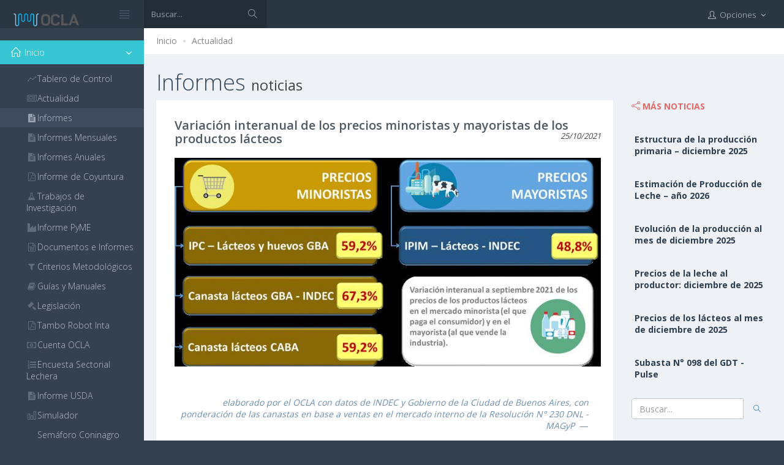

--- FILE ---
content_type: text/html; charset=utf-8
request_url: https://www.ocla.org.ar/noticias/20632612-variacion-interanual-de-los-precios-minoristas-y-mayoristas-de-los-productos-lac
body_size: 6591
content:
<!DOCTYPE html>
<!--[if IE 8]> <html lang="en" class="ie8"> <![endif]-->
<!--[if IE 9]> <html lang="en" class="ie9"> <![endif]-->
<!--[if !IE]><!-->
<html lang="en">
<!--<![endif]-->
<!-- BEGIN HEAD -->
<head>
    <meta charset="utf-8" />

    <title>OCLA | Variaci&#243;n interanual de los precios minoristas y mayoristas de los productos l&#225;cteos</title>
    <meta http-equiv="X-UA-Compatible" content="IE=edge">
    <meta content="width=device-width, initial-scale=1" name="viewport" />
    <meta name="description" />
    <meta name="keywords" />
    <meta name="author" />
    <!-- BEGIN GLOBAL MANDATORY STYLES -->
    <link href="https://fonts.googleapis.com/css?family=Open+Sans:400,300,600,700&subset=all" rel="stylesheet" type="text/css" />

    <link href="/Assets/global/plugins/font-awesome/css/font-awesome.min.css" rel="stylesheet"/>
<link href="/Assets/global/plugins/simple-line-icons/simple-line-icons.min.css" rel="stylesheet"/>
<link href="/Assets/global/plugins/bootstrap/css/bootstrap.min.css" rel="stylesheet"/>
<link href="/Assets/global/plugins/bootstrap-switch/css/bootstrap-switch.min.css" rel="stylesheet"/>


    <!-- END GLOBAL MANDATORY STYLES -->
    <!-- BEGIN PAGE LEVEL PLUGINS -->
    
    <link href="/assets/global/plugins/fancybox/source/jquery.fancybox.css" rel="stylesheet" type="text/css" />

    <!-- END PAGE LEVEL PLUGINS -->
    <!-- BEGIN THEME GLOBAL STYLES -->
    <link href="/Assets/global/css/components-md.min.css" rel="stylesheet"/>
<link href="/Assets/global/css/plugins-md.min.css" rel="stylesheet"/>

    <!-- END THEME GLOBAL STYLES -->
    <!-- BEGIN PAGE LEVEL STYLES -->
    

    <link href="/assets/pages/css/search.min.css" rel="stylesheet" type="text/css" />

    <!-- END PAGE LEVEL STYLES -->
    <!-- BEGIN THEME LAYOUT STYLES -->
    <link href="/Assets/layouts/layout/css/layout.min.css" rel="stylesheet"/>
<link href="/Assets/layouts/layout/css/themes/darkblue.min.css" rel="stylesheet"/>
<link href="/content/custom.css" rel="stylesheet"/>

    <!-- END THEME LAYOUT STYLES -->

    <link rel="shortcut icon" type="image/png" href="/images/favicon_ocla.png" />

    <script src="/Scripts/googleAnalytics.js"></script>


</head>





    <body class="page-header-fixed page-sidebar-closed-hide-logo page-container-bg-solid page-content-white page-md">


        <!-- BEGIN HEADER -->
        <div class="page-header navbar navbar-fixed-top">
            
<div class="page-header navbar navbar-fixed-top">
    <!-- BEGIN HEADER INNER -->
    <div class="page-header-inner">
        <!-- BEGIN LOGO -->
        <div class="page-logo">

            <a href="/">
                <img src="/Images/Logo_OCLA_Content.png" alt="logo" class="logo-default" />
            </a>
            <div class="menu-toggler sidebar-toggler">
            </div>
        </div>
        <!-- END LOGO -->
        <!-- BEGIN HEADER SEARCH BOX -->
<form action="/buscar/" class="search-form search-form-expanded" id="searchform" method="post">            <div class="input-group">
                <input type="text" class="form-control" placeholder="Buscar..." name="searchTerm">
                <span class="input-group-btn">
                    <a href="javascript:;" class="btn submit">
                        <i class="icon-magnifier"></i>
                    </a>
                </span>
            </div>
</form>        <!-- END HEADER SEARCH BOX -->
        <!-- BEGIN RESPONSIVE MENU TOGGLER -->
        <a href="javascript:;" class="menu-toggler responsive-toggler" data-toggle="collapse" data-target=".navbar-collapse"></a>

        <!-- END RESPONSIVE MENU TOGGLER -->
        <!-- BEGIN TOP NAVIGATION MENU -->
        <div class="top-menu">
            <ul class="nav navbar-nav pull-right">
                <!-- BEGIN NOTIFICATION DROPDOWN -->
                <!-- END NOTIFICATION DROPDOWN -->
                <!-- BEGIN INBOX DROPDOWN -->
                <!-- END INBOX DROPDOWN -->
                <!-- BEGIN TODO DROPDOWN -->
                <!-- END TODO DROPDOWN -->
                <!-- BEGIN USER LOGIN DROPDOWN -->
                    <li class="dropdown dropdown-user">
                        <a href="#" class="dropdown-toggle" data-toggle="dropdown" data-hover="dropdown" data-close-others="true">
                            <i class="icon-user"></i>
                            
                            <span class="username username-hide-on-mobile">Opciones </span>
                            <i class="fa fa-angle-down"></i>
                        </a>

                        <ul class="dropdown-menu">
                            <li>
                                <a href="/">
                                    <i class="icon-home"></i>Ir a inicio OCLA
                                </a>
                            </li>



                        </ul>

                    </li>
            </ul>

        </div>
        <!-- END TOP NAVIGATION MENU -->
    </div>
    <!-- END HEADER INNER -->
</div>

        </div>
        <!-- END HEADER -->
        <!-- BEGIN HEADER & CONTENT DIVIDER -->
        <div class="clearfix"> </div>
        <!-- END HEADER & CONTENT DIVIDER -->
        <!-- BEGIN CONTAINER -->
        <div class="page-container">
            <!-- BEGIN SIDEBAR -->
            <!-- BEGIN SIDEBAR -->
<div class="page-sidebar-wrapper">
    <!-- BEGIN SIDEBAR -->
    <!-- DOC: Set data-auto-scroll="false" to disable the sidebar from auto scrolling/focusing -->
    <!-- DOC: Change data-auto-speed="200" to adjust the sub menu slide up/down speed -->
    <div class="page-sidebar navbar-collapse collapse">
        <!-- BEGIN SIDEBAR MENU -->
        <!-- DOC: Apply "page-sidebar-menu-light" class right after "page-sidebar-menu" to enable light sidebar menu style(without borders) -->
        <!-- DOC: Apply "page-sidebar-menu-hover-submenu" class right after "page-sidebar-menu" to enable hoverable(hover vs accordion) sub menu mode -->
        <!-- DOC: Apply "page-sidebar-menu-closed" class right after "page-sidebar-menu" to collapse("page-sidebar-closed" class must be applied to the body element) the sidebar sub menu mode -->
        <!-- DOC: Set data-auto-scroll="false" to disable the sidebar from auto scrolling/focusing -->
        <!-- DOC: Set data-keep-expand="true" to keep the submenues expanded -->
        <!-- DOC: Set data-auto-speed="200" to adjust the sub menu slide up/down speed -->
      
        <ul class="page-sidebar-menu  page-header-fixed page-sidebar-menu-closed" data-auto-scroll="True" data-slide-speed="200" data-keep-expanded="false" style="padding-top:20px;"><li class="nav-item start  active  open "><a href="javascript:;" class="nav-link nav-toggle"><span class="arrow open"></span><i class="icon-home"></i><span class="title">Inicio</span></a><ul class="sub-menu"><li class="nav-item"><a href="/tablero/" class="nav-link"><i class="icon-graph"></i><span class="title">Tablero de Control</span></a></li><li class="nav-item"><a href="/actualidad/" class="nav-link"><i class="fa fa-newspaper-o"></i><span class="title">Actualidad</span></a></li><li class="nav-item active "><a href="/informes/" class="nav-link"><i class="fa fa-file-text"></i><span class="title">Informes</span><span class="selected"></span></a></li><li class="nav-item"><a href="/informesmensuales/" class="nav-link"><i class="fa fa-file-text"></i><span class="title">Informes Mensuales</span></a></li><li class="nav-item"><a href="/informesanuales/" class="nav-link"><i class="fa fa-file-text"></i><span class="title">Informes Anuales</span></a></li><li class="nav-item"><a href="/coyuntura/" class="nav-link"><i class="fa fa-file-pdf-o"></i><span class="title">Informe de Coyuntura</span></a></li><li class="nav-item"><a href="/investigacion/" class="nav-link"><i class="fa fa-flask"></i><span class="title">Trabajos de Investigaci&#243;n</span></a></li><li class="nav-item"><a href="/pyme/" class="nav-link"><i class="fa fa-industry"></i><span class="title">Informe PyME</span></a></li><li class="nav-item"><a href="/documentos/" class="nav-link"><i class="fa fa-file-word-o"></i><span class="title">Documentos e Informes</span></a></li><li class="nav-item"><a href="/criterios/" class="nav-link"><i class="fa fa-filter"></i><span class="title">Criterios Metodol&#243;gicos</span></a></li><li class="nav-item"><a href="/manuales/" class="nav-link"><i class="fa fa-book"></i><span class="title">Gu&#237;as y Manuales</span></a></li><li class="nav-item"><a href="/legislacion/" class="nav-link"><i class="fa fa-legal"></i><span class="title">Legislaci&#243;n</span></a></li><li class="nav-item"><a href="/tamborobot/" class="nav-link"><i class="fa fa-file-pdf-o"></i><span class="title">Tambo Robot Inta</span></a></li><li class="nav-item"><a href="/cuenta/" class="nav-link"><i class="fa fa-money"></i><span class="title">Cuenta OCLA</span></a></li><li class="nav-item"><a href="/encuestasectorial/" class="nav-link"><i class="fa fa-list-ol"></i><span class="title">Encuesta Sectorial Lechera</span></a></li><li class="nav-item"><a href="/usda/" class="nav-link"><i class="fa fa-file-text"></i><span class="title">Informe USDA</span></a></li><li class="nav-item"><a href="/simulador/" class="nav-link"><i class="icon-bar-chart"></i><span class="title">Simulador</span></a></li><li class="nav-item"><a href="/coninagro/" class="nav-link"><i class="fa fa-traffic-light"></i><span class="title">Sem&#225;foro Coninagro</span></a></li><li class="nav-item"><a href="/clima/" class="nav-link"><i class="icon-traffic-light"></i><span class="title">Informe Clim&#225;tico</span></a></li><li class="nav-item"><a href="/caprolecoba/" class="nav-link"><i class="null"></i><span class="title">Panorama Lechero -Caprolecoba</span></a></li><li class="nav-item"><a href="/crea/" class="nav-link"><i class="null"></i><span class="title">Informe L&#225;cteo - Crea</span></a></li><li class="nav-item"><a href="/fepale/" class="nav-link"><i class="null"></i><span class="title">FEPALE</span></a></li><li class="nav-item"><a href="/siglea/" class="nav-link"><i></i><span class="title">SIGLeA</span></a></li><li class="nav-item"><a href="/precios/" class="nav-link"><i class="fa fa-usd"></i><span class="title">Precios de Referencia Rafaela y Regi&#243;n</span></a></li></ul></li><li class="nav-item"><a href="javascript:;" class="nav-link nav-toggle"><span class="arrow"></span><i class="fa fa-globe"></i><span class="title">Lecher&#237;a Mundial</span></a><ul class="sub-menu"><li class="nav-item"><a href="/portafolio/8" class="nav-link"><i class=""></i><span class="title">Principales Aspectos</span></a></li><li class="nav-item"><a href="/portafolio/9" class="nav-link"><i class=""></i><span class="title">Variables de Oferta/Demanda</span></a></li></ul></li><li class="nav-item"><a href="javascript:;" class="nav-link nav-toggle"><span class="arrow"></span><i class="fa fa-flag-o"></i><span class="title">Lecher&#237;a Argentina</span></a><ul class="sub-menu"><li class="nav-item"><a href="/portafolio/12" class="nav-link"><i class=""></i><span class="title">Producci&#243;n</span></a></li><li class="nav-item"><a href="/portafolio/46" class="nav-link"><i class=""></i><span class="title">Elaboraci&#243;n</span></a></li><li class="nav-item"><a href="/portafolio/11" class="nav-link"><i class=""></i><span class="title">Consumo</span></a></li><li class="nav-item"><a href="/portafolio/10" class="nav-link"><i class=""></i><span class="title">Mercado Externo</span></a></li><li class="nav-item"><a href="/portafolio/30" class="nav-link"><i></i><span class="title">Existencias</span></a></li><li class="nav-item"><a href="/portafolio/31" class="nav-link"><i></i><span class="title">Balance L&#225;cteo</span></a></li></ul></li><li class="nav-item"><a href="javascript:;" class="nav-link nav-toggle"><span class="arrow"></span><i class="icon-settings"></i><span class="title">Producci&#243;n Primaria</span></a><ul class="sub-menu"><li class="nav-item"><a href="/portafolio/17" class="nav-link"><i class=""></i><span class="title">Tambos</span></a></li><li class="nav-item"><a href="/portafolio/16" class="nav-link"><i class=""></i><span class="title">Precios al Productor</span></a></li><li class="nav-item"><a href="/portafolio/15" class="nav-link"><i class=""></i><span class="title">Costos de Producci&#243;n</span></a></li><li class="nav-item"><a href="/portafolio/43" class="nav-link"><i></i><span class="title">Relaciones de Productividad</span></a></li><li class="nav-item"><a href="/portafolio/14" class="nav-link"><i class=""></i><span class="title">Relaciones de Precios</span></a></li><li class="nav-item"><a href="/portafolio/13" class="nav-link"><i class=""></i><span class="title">Calidad</span></a></li></ul></li><li class="nav-item"><a href="javascript:;" class="nav-link nav-toggle"><span class="arrow"></span><i class="fa fa-industry"></i><span class="title">Industria</span></a><ul class="sub-menu"><li class="nav-item"><a href="/portafolio/19" class="nav-link"><i class=""></i><span class="title">Estructura</span></a></li><li class="nav-item"><a href="/portafolio/18" class="nav-link"><i class=""></i><span class="title">Mano de Obra</span></a></li></ul></li><li class="nav-item"><a href="/portafolio/6" class="nav-link"><i class="fa fa-shopping-cart"></i><span class="title">Comercializaci&#243;n</span></a></li><li class="nav-item"><a href="/portafolio/7" class="nav-link"><i class="fa fa-code-fork"></i><span class="title">Cadena de Valor</span></a></li></ul>
        <!-- END SIDEBAR MENU -->

    </div>
    <!-- END SIDEBAR -->
</div>
<!-- END SIDEBAR -->

            <!-- END SIDEBAR -->
            <!-- BEGIN CONTENT -->
            <div class="page-content-wrapper">
                <div class="page-content">

                    

                    





<div class="page-bar">
    <ul class="page-breadcrumb">
        <li>
            <a href="/">Inicio</a>
            <i class="fa fa-circle"></i>
        </li>
        <li>
            <a href="/Actualidad/">Actualidad</a>

        </li>

    </ul>

</div>
<h3 class="page-title">
    <h1>Informes <small>noticias</small></h1>

</h3>
<div class="search-page search-content-1" style="padding-left: 0px;">

    <div class="row">
        <div class="col-md-9">
            <div class="search-container" id="newsstories">
                <!-- items being paged -->
                <ul>


                    <li class="search-item clearfix">
                        
                        <div class="search-content" style="padding-left: 10px;">
                            <h2 class="search-title">
                                <a href="">Variaci&#243;n interanual de los precios minoristas y mayoristas de los productos l&#225;cteos</a>
                                <small class="pull-right">
                                    <cite title="Source Title">25/10/2021</cite>
                                </small>
                            </h2>
                            <p class="search-desc">
<p><img data-src="http://ocla.org.ar/NewsFiles/Tmp/20632612_100.png"  data-filename="INDICES DE PRECIOS MAYORISTAS Y MINORISTAS.png" style="width: 746px;"><br></p>




                            </p>
                            <div class="clearfix">
                                <blockquote class="pull-right">
                                    <small>
                                        <cite title="Source Title">elaborado por el OCLA con datos de INDEC y Gobierno de la Ciudad de Buenos Aires, con ponderaci&#243;n de las canastas en base a ventas en el mercado interno de la Resoluci&#243;n N&#176; 230 DNL - MAGyP</cite>
                                    </small>
                                </blockquote>
                            </div>

                        </div>
                    </li>





                </ul>





            </div>
        </div>
        <div class="col-md-3">
            <div class="caption">
                <i class="icon-share font-red-sunglo"></i>
                <span class="caption-subject font-red-sunglo bold uppercase">Más Noticias</span>

            </div>
            <div class="mt-element-list">
                <div class=" list-news ">
                        <div class=" row top-buffer">
                            <div class="wellNews">
                                <div class="col-lg-12 col-md-12 col-sm-12 col-xs-12">
                                    <a class="bold font-blue-chambray" href="/noticias/35299266-estructura-de-la-produccion-primaria-diciembre-2025">Estructura de la producci&#243;n primaria – diciembre 2025 </a>
                                </div>

                            </div>
                        </div>
                        <div class=" row top-buffer">
                            <div class="wellNews">
                                <div class="col-lg-12 col-md-12 col-sm-12 col-xs-12">
                                    <a class="bold font-blue-chambray" href="/noticias/35299264-estimacion-de-produccion-de-leche-ano-2026">Estimaci&#243;n de Producci&#243;n de Leche – a&#241;o 2026 </a>
                                </div>

                            </div>
                        </div>
                        <div class=" row top-buffer">
                            <div class="wellNews">
                                <div class="col-lg-12 col-md-12 col-sm-12 col-xs-12">
                                    <a class="bold font-blue-chambray" href="/noticias/35286253-evolucion-de-la-produccion-al-mes-de-diciembre-2025">Evoluci&#243;n de la producci&#243;n al mes de diciembre 2025 </a>
                                </div>

                            </div>
                        </div>
                        <div class=" row top-buffer">
                            <div class="wellNews">
                                <div class="col-lg-12 col-md-12 col-sm-12 col-xs-12">
                                    <a class="bold font-blue-chambray" href="/noticias/35286251-precios-de-la-leche-al-productor-diciembre-de-2025">Precios de la leche al productor: diciembre de 2025 </a>
                                </div>

                            </div>
                        </div>
                        <div class=" row top-buffer">
                            <div class="wellNews">
                                <div class="col-lg-12 col-md-12 col-sm-12 col-xs-12">
                                    <a class="bold font-blue-chambray" href="/noticias/35277244-precios-de-los-lacteos-al-mes-de-diciembre-de-2025">Precios de los l&#225;cteos al mes de diciembre de 2025 </a>
                                </div>

                            </div>
                        </div>
                        <div class=" row top-buffer">
                            <div class="wellNews">
                                <div class="col-lg-12 col-md-12 col-sm-12 col-xs-12">
                                    <a class="bold font-blue-chambray" href="/noticias/35277242-subasta-n-098-del-gdt-pulse">Subasta N&#176; 098 del GDT - Pulse</a>
                                </div>

                            </div>
                        </div>


                </div>
            </div>
            <div class=" row top-buffer">
                <div class=" col-lg-12">
                    <div class="blog-single-sidebar-search">
                        <form action="/buscar/" class="search-form search-form-expanded" id="searchformSearch" method="post">
                            <div class="input-group">
                                <input id="searchTerm" name="searchTerm" placeholder="Buscar..." class="form-control" type="text" />
                                <span class="input-group-btn">
                                    <a href="javascript:;" class="btn submit">
                                        <i class="icon-magnifier"></i>
                                    </a>
                                </span>
                            </div>
                        </form>

                            

                            
                                                </div>
                                            </div>
                                        </div>
                                    </div>
                                </div>


</div>
























                </div>
            </div>
            <!-- END CONTENT -->

        </div>
        <!-- END CONTAINER -->
        <!-- BEGIN FOOTER -->
        <div class="page-footer">
    <div class="page-footer-inner">
        <div class="container">
            <div class="col-md-6 col-sm-6 col-xs-12">
                2026 &copy; Observatorio de la Cadena Láctea Argentina
            </div>
            <div class="col-md-3 col-sm-6 col-xs-12">
            </div>
            <div class="col-md-3 col-sm-6 col-xs-12">

                <div class="col-md-8 col-sm-8 col-xs-8">
                    <span class="pull-right">
                        powered by
                    </span>
                </div>
                <div class="col-md-4 col-sm-4 col-xs-4">
                    
                    <div class="page-logo">
                        <a href="http://www.manglarad.com.ar" target="_blank">
                            <img src="/Images/logo_manglar_footer.png" alt="logo" title="Desarrollado por" class="logo-default" width="100" height="20">
                        </a>

                    </div>
                </div>



            </div>
        </div>
    </div>

    
</div>

<div class="scroll-to-top">
    <i class="icon-arrow-up"></i>
</div>
</div>

        <!-- END FOOTER -->
        <div id='dialogDiv' class='modal fade in'>
            <div class="modal-dialog">
                <div class="modal-content">
                    <div id='dialogContent'></div>
                </div>
            </div>
        </div>


        <!-- BEGIN JAVASCRIPTS(Load javascripts at bottom, this will reduce page load time) -->
        <!-- BEGIN CORE PLUGINS -->
        <!--[if lt IE 9]>
    <script src="assets/global/plugins/respond.min.js"></script>
    <script src="assets/global/plugins/excanvas.min.js"></script>
    <![endif]-->
        <!-- BEGIN CORE PLUGINS -->
        <script src="/Assets/global/plugins/jquery.min.js"></script>
<script src="/Assets/global/plugins/bootstrap/js/bootstrap.min.js"></script>
<script src="/Assets/global/plugins/js.cookie.min.js"></script>
<script src="/Assets/global/plugins/jquery-slimscroll/jquery.slimscroll.min.js"></script>
<script src="/Assets/global/plugins/jquery.blockui.min.js"></script>
<script src="/Assets/global/plugins/bootstrap-switch/js/bootstrap-switch.min.js"></script>

        <script src="/Scripts/globalize/globalize.js"></script>
<script src="/Scripts/globalize/cultures/globalize.culture.es-AR.js"></script>

        <!-- END CORE PLUGINS -->
        <!-- BEGIN PAGE LEVEL PLUGINS -->
        
                                <script src="/assets/global/plugins/fancybox/source/jquery.fancybox.pack.js" type="text/javascript"></script>
                            <script src="/Scripts/jquery.lazy.min.js"></script>

        <!-- END PAGE LEVEL PLUGINS -->
        <!-- BEGIN THEME GLOBAL SCRIPTS -->
        <script src="/Assets/global/scripts/app.min.js"></script>
<script src="/scripts/OLA.js"></script>

        <!-- END THEME GLOBAL SCRIPTS -->
        <!-- BEGIN PAGE LEVEL SCRIPTS -->
        

                                        <script type="text/javascript">
                                            $(function () {
                                                $(".search-container").each(function () {
                                                    var img = $(this).find("img");
                                                    // img.fancybox();
                                                    img.addClass("img-responsive");
                                                    img.addClass("img-center");
                                                    img.addClass("lazy");
                                                    img.addClass("loading");
                                                    //img.attr("data-src",img.attr("src"));
                                                    //img.removeAttr("src");
                                                });
                                                $(".lazy").Lazy({

                                                    afterLoad: function (element) {
                                                        element.removeClass("loading");
                                                        //var imageSrc = element.data('src');
                                                        //console.log('image "' + imageSrc + '" was loaded successfully');
                                                    }

                                                   
                                                });

                                                $("#newsstories .MsoTableGrid").wrap('<div class="table-responsive"></div>');
                                                $("#newsstories .MsoTableGrid").addClass('table');
                                                $("#newsstories .MsoTableGrid").removeClass('MsoTableGrid');

                                                $(".search-container img").on("click", function () {
                                                    $.fancybox($(this).attr("src"), {
                                                        // API options
                                                        padding: 0 // example
                                                    });
                                                });

                                                $('#searchformSearch .submit').click(function () {
                                                    $('#searchformSearch').submit();
                                                });

                                            });
                                        </script>
                                    
        <!-- END PAGE LEVEL SCRIPTS -->
        <!-- BEGIN THEME LAYOUT SCRIPTS -->
        <script src="/Assets/layouts/layout/scripts/layout.min.js"></script>
<script src="/Assets/layouts/layout/scripts/demo.min.js"></script>
<script src="/Assets/layouts/global/scripts/quick-sidebar.min.js"></script>

        <!-- END THEME LAYOUT SCRIPTS -->
        

    </body>

</html>


--- FILE ---
content_type: text/css
request_url: https://www.ocla.org.ar/Assets/layouts/layout/css/themes/darkblue.min.css
body_size: 2643
content:
.page-header.navbar{background-color:#2b3643}.page-header.navbar .top-menu .navbar-nav>li.dropdown .dropdown-toggle>i{color:#79869a}.page-header.navbar .top-menu .navbar-nav>li.dropdown .dropdown-toggle .badge.badge-default{background-color:#36c6d3;color:#fff}.page-header.navbar .top-menu .navbar-nav>li.dropdown .dropdown-toggle:hover,.page-header.navbar .top-menu .navbar-nav>li.dropdown.open .dropdown-toggle{background-color:#3f4f62}.page-header.navbar .top-menu .navbar-nav>li.dropdown .dropdown-toggle:hover>i,.page-header.navbar .top-menu .navbar-nav>li.dropdown.open .dropdown-toggle>i{color:#a4aebb}.page-header.navbar .top-menu .navbar-nav>li.dropdown-extended .dropdown-menu{border-color:#e7eaf0}.page-header.navbar .top-menu .navbar-nav>li.dropdown-extended .dropdown-menu:after{border-bottom-color:#eaedf2}.page-header.navbar .top-menu .navbar-nav>li.dropdown-extended .dropdown-menu>li.external{background:#eaedf2}.page-header.navbar .top-menu .navbar-nav>li.dropdown-extended .dropdown-menu>li.external>h3{color:#62878f}.page-header.navbar .top-menu .navbar-nav>li.dropdown-extended .dropdown-menu>li.external>a{color:#337ab7}.page-header.navbar .top-menu .navbar-nav>li.dropdown-extended .dropdown-menu>li.external>a:hover{color:#23527c;text-decoration:none}.page-header.navbar .top-menu .navbar-nav>li.dropdown-extended .dropdown-menu .dropdown-menu-list>li>a{border-bottom:1px solid #EFF2F6!important;color:#888}.page-header.navbar .top-menu .navbar-nav>li.dropdown-extended .dropdown-menu .dropdown-menu-list>li>a:hover{background:#f8f9fa}.page-header.navbar .top-menu .navbar-nav>li.dropdown-notification .dropdown-menu .dropdown-menu-list>li>a .time{background:#f1f1f1}.page-header.navbar .top-menu .navbar-nav>li.dropdown-notification .dropdown-menu .dropdown-menu-list>li>a:hover .time{background:#e4e4e4}.page-header.navbar .top-menu .navbar-nav>li.dropdown-inbox>.dropdown-toggle>.circle{background-color:#36c6d3;color:#fff}.page-header.navbar .top-menu .navbar-nav>li.dropdown-inbox>.dropdown-toggle>.corner{border-color:transparent transparent transparent #36c6d3}.page-header.navbar .top-menu .navbar-nav>li.dropdown-inbox .dropdown-menu .dropdown-menu-list .subject .from{color:#5b9bd1}.page-header.navbar .top-menu .navbar-nav>li.dropdown-language>.dropdown-toggle>.langname,.page-header.navbar .top-menu .navbar-nav>li.dropdown-user>.dropdown-toggle>.username,.page-header.navbar .top-menu .navbar-nav>li.dropdown-user>.dropdown-toggle>i{color:#c6cfda}.page-header.navbar .top-menu .navbar-nav>li.dropdown-tasks .dropdown-menu .dropdown-menu-list .progress{background-color:#dfe2e9}.page-header.navbar .top-menu .navbar-nav>li.dropdown-user>.dropdown-menu{width:195px}.page-header.navbar .top-menu .navbar-nav>li.dropdown-dark .dropdown-menu{background:#3f4f62;border:0}.page-header.navbar .top-menu .navbar-nav>li.dropdown-dark .dropdown-menu:after{border-bottom-color:#3f4f62}.page-header.navbar .top-menu .navbar-nav>li.dropdown-dark .dropdown-menu>li.external{background:#2f3b49}.page-header.navbar .top-menu .navbar-nav>li.dropdown-dark .dropdown-menu>li.external>h3{color:#adbaca}.page-header.navbar .top-menu .navbar-nav>li.dropdown-dark .dropdown-menu>li.external>a:hover{color:#5496cf}.page-header.navbar .top-menu .navbar-nav>li.dropdown-dark .dropdown-menu .dropdown-menu-list>li a,.page-header.navbar .top-menu .navbar-nav>li.dropdown-dark .dropdown-menu.dropdown-menu-default>li a{color:#bcc7d4;border-bottom:1px solid #4b5e75!important}.page-header.navbar .top-menu .navbar-nav>li.dropdown-dark .dropdown-menu .dropdown-menu-list>li a>i,.page-header.navbar .top-menu .navbar-nav>li.dropdown-dark .dropdown-menu.dropdown-menu-default>li a>i{color:#9dadc0}.page-header.navbar .top-menu .navbar-nav>li.dropdown-dark .dropdown-menu .dropdown-menu-list>li a:hover,.page-header.navbar .top-menu .navbar-nav>li.dropdown-dark .dropdown-menu.dropdown-menu-default>li a:hover{background:#47596e}.page-header.navbar .top-menu .navbar-nav>li.dropdown-dark .dropdown-menu.dropdown-menu-default>li a{border-bottom:0!important}.page-header.navbar .top-menu .navbar-nav>li.dropdown-dark .dropdown-menu.dropdown-menu-default>li.divider{background:#4b5e75}.page-header.navbar .top-menu .navbar-nav>li.dropdown-notification.dropdown-dark .dropdown-menu .dropdown-menu-list>li>a .time{background:#354353}.page-header.navbar .top-menu .navbar-nav>li.dropdown-notification.dropdown-dark .dropdown-menu .dropdown-menu-list>li>a:hover .time{background:#2b3643}.page-header.navbar .search-form{background:#232c37}.page-header.navbar .search-form.open,.page-header.navbar .search-form:hover{background:#3f4f62}.page-header.navbar .search-form .input-group .form-control{color:#959fad}.page-header.navbar .search-form .input-group .form-control::-moz-placeholder{color:#929cab;opacity:1}.page-header.navbar .search-form .input-group .form-control:-ms-input-placeholder{color:#929cab}.page-header.navbar .search-form .input-group .form-control::-webkit-input-placeholder{color:#929cab}.page-header.navbar .search-form .input-group .input-group-btn .btn.submit>i{color:#959fad}.page-header.navbar .menu-toggler{background-image:url(../../img/sidebar_toggler_icon_darkblue.png)}.page-header.navbar .hor-menu .navbar-nav>li.mega-menu-dropdown>.dropdown-menu{box-shadow:5px 5px rgba(63,79,98,.2)}.page-header.navbar .hor-menu .navbar-nav>li.mega-menu-dropdown>.dropdown-menu .mega-menu-content .mega-menu-submenu li>h3,.page-header.navbar .hor-menu .navbar-nav>li>a{color:#c6cfda}.page-header.navbar .hor-menu .navbar-nav>li>a>i{color:#788ea8}.page-header.navbar .hor-menu .navbar-nav>li.open>a,.page-header.navbar .hor-menu .navbar-nav>li:hover>a,.page-header.navbar .hor-menu .navbar-nav>li>a:hover{color:#d5dce4;background:#3f4f62!important}.page-header.navbar .hor-menu .navbar-nav>li.open>a>i,.page-header.navbar .hor-menu .navbar-nav>li:hover>a>i,.page-header.navbar .hor-menu .navbar-nav>li>a:hover>i{color:#889bb2}.page-header.navbar .hor-menu .navbar-nav>li.active>a,.page-header.navbar .hor-menu .navbar-nav>li.current>a{color:#fff;background:#36c6d3!important}.page-header.navbar .hor-menu .navbar-nav>li.active>a>i,.page-header.navbar .hor-menu .navbar-nav>li.current>a>i{color:#788ea8}.page-header.navbar .hor-menu .navbar-nav>li.active .selected,.page-header.navbar .hor-menu .navbar-nav>li.current .selected{border-top:6px solid #36c6d3}.page-header.navbar .hor-menu .navbar-nav>li .dropdown-menu{box-shadow:5px 5px rgba(63,79,98,.2);background:#3f4f62}.page-header.navbar .hor-menu .navbar-nav>li .dropdown-menu li>a,.page-header.navbar .hor-menu .navbar-nav>li .dropdown-menu li>a>i{color:#c6cfda}.page-header.navbar .hor-menu .navbar-nav>li .dropdown-menu li:hover>a{color:#f1f3f6;background:#47596e}.page-header.navbar .hor-menu .navbar-nav>li .dropdown-menu li:hover>a>i{color:#f1f3f6}.page-header.navbar .hor-menu .navbar-nav>li .dropdown-menu li.active>a,.page-header.navbar .hor-menu .navbar-nav>li .dropdown-menu li.active>a:hover,.page-header.navbar .hor-menu .navbar-nav>li .dropdown-menu li.current>a,.page-header.navbar .hor-menu .navbar-nav>li .dropdown-menu li.current>a:hover{color:#f1f3f6;background:#47596e}.page-header.navbar .hor-menu .navbar-nav>li .dropdown-menu li.active>a:hover>i,.page-header.navbar .hor-menu .navbar-nav>li .dropdown-menu li.active>a>i,.page-header.navbar .hor-menu .navbar-nav>li .dropdown-menu li.current>a:hover>i,.page-header.navbar .hor-menu .navbar-nav>li .dropdown-menu li.current>a>i{color:#f1f3f6}.page-header.navbar .hor-menu .navbar-nav>li .dropdown-menu li.divider{background-color:#495c72}.page-header.navbar .hor-menu .navbar-nav>li .dropdown-submenu>a:after{color:#c6cfda}.page-header.navbar .hor-menu.hor-menu-light .navbar-nav>li.mega-menu-dropdown>.dropdown-menu{box-shadow:5px 5px rgba(102,102,102,.1)}.page-header.navbar .hor-menu.hor-menu-light .navbar-nav>li.mega-menu-dropdown>.dropdown-menu .mega-menu-content .mega-menu-submenu li>h3{color:#666}.page-header.navbar .hor-menu.hor-menu-light .navbar-nav>li>a{color:#c6cfda}.page-header.navbar .hor-menu.hor-menu-light .navbar-nav>li>a>i{color:#788ea8}.page-header.navbar .hor-menu.hor-menu-light .navbar-nav>li:hover>a,.page-header.navbar .hor-menu.hor-menu-light .navbar-nav>li>a:hover{color:#d5dce4;background:#3f4f62}.page-header.navbar .hor-menu.hor-menu-light .navbar-nav>li:hover>a>i,.page-header.navbar .hor-menu.hor-menu-light .navbar-nav>li>a:hover>i{color:#889bb2}.page-header.navbar .hor-menu.hor-menu-light .navbar-nav>li.open>a{color:#333!important;background:#fff!important}.page-header.navbar .hor-menu.hor-menu-light .navbar-nav>li.open>a>i{color:#333!important}.page-header.navbar .hor-menu.hor-menu-light .navbar-nav>li.active>a,.page-header.navbar .hor-menu.hor-menu-light .navbar-nav>li.active>a:hover,.page-header.navbar .hor-menu.hor-menu-light .navbar-nav>li.current>a,.page-header.navbar .hor-menu.hor-menu-light .navbar-nav>li.current>a:hover{color:#fff;background:#36c6d3}.page-header.navbar .hor-menu.hor-menu-light .navbar-nav>li.active>a:hover>i,.page-header.navbar .hor-menu.hor-menu-light .navbar-nav>li.active>a>i,.page-header.navbar .hor-menu.hor-menu-light .navbar-nav>li.current>a:hover>i,.page-header.navbar .hor-menu.hor-menu-light .navbar-nav>li.current>a>i{color:#788ea8}.page-header.navbar .hor-menu.hor-menu-light .navbar-nav>li .dropdown-menu{box-shadow:5px 5px rgba(102,102,102,.1);background:#fff;border:1px solid #f2f2f2}.page-header.navbar .hor-menu.hor-menu-light .navbar-nav>li .dropdown-menu li>a{color:#000}.page-header.navbar .hor-menu.hor-menu-light .navbar-nav>li .dropdown-menu li>a>i{color:#888}.page-header.navbar .hor-menu.hor-menu-light .navbar-nav>li .dropdown-menu li:hover>a{color:#000;background:#f5f5f5}.page-header.navbar .hor-menu.hor-menu-light .navbar-nav>li .dropdown-menu li:hover>a>i{color:#666}.page-header.navbar .hor-menu.hor-menu-light .navbar-nav>li .dropdown-menu li.active>a,.page-header.navbar .hor-menu.hor-menu-light .navbar-nav>li .dropdown-menu li.active>a:hover,.page-header.navbar .hor-menu.hor-menu-light .navbar-nav>li .dropdown-menu li.current>a,.page-header.navbar .hor-menu.hor-menu-light .navbar-nav>li .dropdown-menu li.current>a:hover{color:#000;background:#f5f5f5}.page-header.navbar .hor-menu.hor-menu-light .navbar-nav>li .dropdown-menu li.active>a:hover>i,.page-header.navbar .hor-menu.hor-menu-light .navbar-nav>li .dropdown-menu li.active>a>i,.page-header.navbar .hor-menu.hor-menu-light .navbar-nav>li .dropdown-menu li.current>a:hover>i,.page-header.navbar .hor-menu.hor-menu-light .navbar-nav>li .dropdown-menu li.current>a>i{color:#666}.page-header.navbar .hor-menu.hor-menu-light .navbar-nav>li .dropdown-menu li.divider{background-color:#f5f5f5}.page-header.navbar .hor-menu.hor-menu-light .navbar-nav>li>.dropdown-menu{border-top:0}.page-sidebar,.page-sidebar-closed.page-sidebar-fixed .page-sidebar:hover{background-color:#364150}.page-sidebar .page-sidebar-menu>li>a,.page-sidebar-closed.page-sidebar-fixed .page-sidebar:hover .page-sidebar-menu>li>a{border-top:1px solid #3d4957;color:#b4bcc8}.page-sidebar .page-sidebar-menu>li>a>i,.page-sidebar-closed.page-sidebar-fixed .page-sidebar:hover .page-sidebar-menu>li>a>i{color:#606C7D}.page-sidebar .page-sidebar-menu>li>a>i[class*=icon-],.page-sidebar .page-sidebar-menu>li>a>i[class^=icon-],.page-sidebar-closed.page-sidebar-fixed .page-sidebar:hover .page-sidebar-menu>li>a>i[class*=icon-],.page-sidebar-closed.page-sidebar-fixed .page-sidebar:hover .page-sidebar-menu>li>a>i[class^=icon-]{color:#6b788b}.page-sidebar .page-sidebar-menu>li>a>.arrow.open:before,.page-sidebar .page-sidebar-menu>li>a>.arrow:before,.page-sidebar-closed.page-sidebar-fixed .page-sidebar:hover .page-sidebar-menu>li>a>.arrow.open:before,.page-sidebar-closed.page-sidebar-fixed .page-sidebar:hover .page-sidebar-menu>li>a>.arrow:before{color:#606C7D}.page-sidebar .page-sidebar-menu>li.heading>h3,.page-sidebar-closed.page-sidebar-fixed .page-sidebar:hover .page-sidebar-menu>li.heading>h3{color:#708096}.page-sidebar .page-sidebar-menu>li.open>a,.page-sidebar .page-sidebar-menu>li:hover>a,.page-sidebar-closed.page-sidebar-fixed .page-sidebar:hover .page-sidebar-menu>li.open>a,.page-sidebar-closed.page-sidebar-fixed .page-sidebar:hover .page-sidebar-menu>li:hover>a{background:#2C3542;color:#b4bcc8}.page-sidebar .page-sidebar-menu>li.open>a>.arrow.open:before,.page-sidebar .page-sidebar-menu>li.open>a>.arrow:before,.page-sidebar .page-sidebar-menu>li.open>a>i,.page-sidebar .page-sidebar-menu>li:hover>a>.arrow.open:before,.page-sidebar .page-sidebar-menu>li:hover>a>.arrow:before,.page-sidebar .page-sidebar-menu>li:hover>a>i,.page-sidebar-closed.page-sidebar-fixed .page-sidebar:hover .page-sidebar-menu>li.open>a>.arrow.open:before,.page-sidebar-closed.page-sidebar-fixed .page-sidebar:hover .page-sidebar-menu>li.open>a>.arrow:before,.page-sidebar-closed.page-sidebar-fixed .page-sidebar:hover .page-sidebar-menu>li.open>a>i,.page-sidebar-closed.page-sidebar-fixed .page-sidebar:hover .page-sidebar-menu>li:hover>a>.arrow.open:before,.page-sidebar-closed.page-sidebar-fixed .page-sidebar:hover .page-sidebar-menu>li:hover>a>.arrow:before,.page-sidebar-closed.page-sidebar-fixed .page-sidebar:hover .page-sidebar-menu>li:hover>a>i{color:#606C7D}.page-sidebar .page-sidebar-menu>li.active.open>a,.page-sidebar .page-sidebar-menu>li.active>a,.page-sidebar-closed.page-sidebar-fixed .page-sidebar:hover .page-sidebar-menu>li.active.open>a,.page-sidebar-closed.page-sidebar-fixed .page-sidebar:hover .page-sidebar-menu>li.active>a{background:#36c6d3;border-top-color:transparent;color:#fff}.page-sidebar .page-sidebar-menu>li.active.open>a:hover,.page-sidebar .page-sidebar-menu>li.active>a:hover,.page-sidebar-closed.page-sidebar-fixed .page-sidebar:hover .page-sidebar-menu>li.active.open>a:hover,.page-sidebar-closed.page-sidebar-fixed .page-sidebar:hover .page-sidebar-menu>li.active>a:hover{background:#36c6d3}.page-sidebar .page-sidebar-menu>li.active.open>a>.arrow.open:before,.page-sidebar .page-sidebar-menu>li.active.open>a>.arrow:before,.page-sidebar .page-sidebar-menu>li.active.open>a>i,.page-sidebar .page-sidebar-menu>li.active>a>.arrow.open:before,.page-sidebar .page-sidebar-menu>li.active>a>.arrow:before,.page-sidebar .page-sidebar-menu>li.active>a>i,.page-sidebar-closed.page-sidebar-fixed .page-sidebar:hover .page-sidebar-menu>li.active.open>a>.arrow.open:before,.page-sidebar-closed.page-sidebar-fixed .page-sidebar:hover .page-sidebar-menu>li.active.open>a>.arrow:before,.page-sidebar-closed.page-sidebar-fixed .page-sidebar:hover .page-sidebar-menu>li.active.open>a>i,.page-sidebar-closed.page-sidebar-fixed .page-sidebar:hover .page-sidebar-menu>li.active>a>.arrow.open:before,.page-sidebar-closed.page-sidebar-fixed .page-sidebar:hover .page-sidebar-menu>li.active>a>.arrow:before,.page-sidebar-closed.page-sidebar-fixed .page-sidebar:hover .page-sidebar-menu>li.active>a>i{color:#fff}.page-sidebar .page-sidebar-menu>li.active+li>a,.page-sidebar-closed.page-sidebar-fixed .page-sidebar:hover .page-sidebar-menu>li.active+li>a{border-top-color:transparent}.page-sidebar .page-sidebar-menu>li.active.open+li>a,.page-sidebar-closed.page-sidebar-fixed .page-sidebar:hover .page-sidebar-menu>li.active.open+li>a{border-top-color:#3d4957}.page-sidebar .page-sidebar-menu>li:last-child>a,.page-sidebar-closed.page-sidebar-fixed .page-sidebar:hover .page-sidebar-menu>li:last-child>a{border-bottom:1px solid transparent!important}.page-sidebar .page-sidebar-menu li:hover>a>.arrow.open:before,.page-sidebar .page-sidebar-menu li:hover>a>.arrow:before,.page-sidebar .page-sidebar-menu li>a>.arrow.open:before,.page-sidebar .page-sidebar-menu li>a>.arrow:before,.page-sidebar-closed.page-sidebar-fixed .page-sidebar:hover .page-sidebar-menu li:hover>a>.arrow.open:before,.page-sidebar-closed.page-sidebar-fixed .page-sidebar:hover .page-sidebar-menu li:hover>a>.arrow:before,.page-sidebar-closed.page-sidebar-fixed .page-sidebar:hover .page-sidebar-menu li>a>.arrow.open:before,.page-sidebar-closed.page-sidebar-fixed .page-sidebar:hover .page-sidebar-menu li>a>.arrow:before{color:#606C7D}.page-sidebar .page-sidebar-menu li.active>a>.arrow.open:before,.page-sidebar .page-sidebar-menu li.active>a>.arrow:before,.page-sidebar-closed.page-sidebar-fixed .page-sidebar:hover .page-sidebar-menu li.active>a>.arrow.open:before,.page-sidebar-closed.page-sidebar-fixed .page-sidebar:hover .page-sidebar-menu li.active>a>.arrow:before{color:#fff}.page-sidebar-closed .page-sidebar .page-sidebar-menu:hover .sub-menu,.page-sidebar-closed .page-sidebar-closed.page-sidebar-fixed .page-sidebar:hover .page-sidebar-menu:hover .sub-menu{background-color:#364150}.page-sidebar .page-sidebar-menu .sub-menu>li>a,.page-sidebar-closed.page-sidebar-fixed .page-sidebar:hover .page-sidebar-menu .sub-menu>li>a{color:#b4bcc8}.page-sidebar .page-sidebar-menu .sub-menu>li>a>i,.page-sidebar-closed.page-sidebar-fixed .page-sidebar:hover .page-sidebar-menu .sub-menu>li>a>i{color:#606C7D}.page-sidebar .page-sidebar-menu .sub-menu>li>a>i[class*=icon-],.page-sidebar .page-sidebar-menu .sub-menu>li>a>i[class^=icon-],.page-sidebar-closed.page-sidebar-fixed .page-sidebar:hover .page-sidebar-menu .sub-menu>li>a>i[class*=icon-],.page-sidebar-closed.page-sidebar-fixed .page-sidebar:hover .page-sidebar-menu .sub-menu>li>a>i[class^=icon-]{color:#6b788b}.page-sidebar .page-sidebar-menu .sub-menu>li>a>.arrow.open:before,.page-sidebar .page-sidebar-menu .sub-menu>li>a>.arrow:before,.page-sidebar-closed.page-sidebar-fixed .page-sidebar:hover .page-sidebar-menu .sub-menu>li>a>.arrow.open:before,.page-sidebar-closed.page-sidebar-fixed .page-sidebar:hover .page-sidebar-menu .sub-menu>li>a>.arrow:before{color:#606C7D}.page-sidebar .page-sidebar-menu .sub-menu>li.active>a,.page-sidebar .page-sidebar-menu .sub-menu>li.open>a,.page-sidebar .page-sidebar-menu .sub-menu>li:hover>a,.page-sidebar-closed.page-sidebar-fixed .page-sidebar:hover .page-sidebar-menu .sub-menu>li.active>a,.page-sidebar-closed.page-sidebar-fixed .page-sidebar:hover .page-sidebar-menu .sub-menu>li.open>a,.page-sidebar-closed.page-sidebar-fixed .page-sidebar:hover .page-sidebar-menu .sub-menu>li:hover>a{background:#3e4b5c!important}.page-sidebar .page-sidebar-menu .sub-menu>li.active>a>i,.page-sidebar .page-sidebar-menu .sub-menu>li.open>a>i,.page-sidebar .page-sidebar-menu .sub-menu>li:hover>a>i,.page-sidebar-closed.page-sidebar-fixed .page-sidebar:hover .page-sidebar-menu .sub-menu>li.active>a>i,.page-sidebar-closed.page-sidebar-fixed .page-sidebar:hover .page-sidebar-menu .sub-menu>li.open>a>i,.page-sidebar-closed.page-sidebar-fixed .page-sidebar:hover .page-sidebar-menu .sub-menu>li:hover>a>i{color:#959fae}.page-sidebar .page-sidebar-menu .sub-menu>li.active>a>.arrow.open:before,.page-sidebar .page-sidebar-menu .sub-menu>li.active>a>.arrow:before,.page-sidebar .page-sidebar-menu .sub-menu>li.open>a>.arrow.open:before,.page-sidebar .page-sidebar-menu .sub-menu>li.open>a>.arrow:before,.page-sidebar .page-sidebar-menu .sub-menu>li:hover>a>.arrow.open:before,.page-sidebar .page-sidebar-menu .sub-menu>li:hover>a>.arrow:before,.page-sidebar-closed.page-sidebar-fixed .page-sidebar:hover .page-sidebar-menu .sub-menu>li.active>a>.arrow.open:before,.page-sidebar-closed.page-sidebar-fixed .page-sidebar:hover .page-sidebar-menu .sub-menu>li.active>a>.arrow:before,.page-sidebar-closed.page-sidebar-fixed .page-sidebar:hover .page-sidebar-menu .sub-menu>li.open>a>.arrow.open:before,.page-sidebar-closed.page-sidebar-fixed .page-sidebar:hover .page-sidebar-menu .sub-menu>li.open>a>.arrow:before,.page-sidebar-closed.page-sidebar-fixed .page-sidebar:hover .page-sidebar-menu .sub-menu>li:hover>a>.arrow.open:before,.page-sidebar-closed.page-sidebar-fixed .page-sidebar:hover .page-sidebar-menu .sub-menu>li:hover>a>.arrow:before{color:#606C7D}.page-sidebar .page-sidebar-menu.page-sidebar-menu-light>li.open>a,.page-sidebar .page-sidebar-menu.page-sidebar-menu-light>li:hover>a,.page-sidebar-closed.page-sidebar-fixed .page-sidebar:hover .page-sidebar-menu.page-sidebar-menu-light>li.open>a,.page-sidebar-closed.page-sidebar-fixed .page-sidebar:hover .page-sidebar-menu.page-sidebar-menu-light>li:hover>a{background:#3a4656}.page-sidebar .page-sidebar-menu.page-sidebar-menu-light>li.active.open>a,.page-sidebar .page-sidebar-menu.page-sidebar-menu-light>li.active>a,.page-sidebar-closed.page-sidebar-fixed .page-sidebar:hover .page-sidebar-menu.page-sidebar-menu-light>li.active.open>a,.page-sidebar-closed.page-sidebar-fixed .page-sidebar:hover .page-sidebar-menu.page-sidebar-menu-light>li.active>a{background:#3e4b5c;border-left:4px solid #36c6d3;color:#f1f1f1}.page-sidebar .page-sidebar-menu.page-sidebar-menu-light>li.active.open>a:hover,.page-sidebar .page-sidebar-menu.page-sidebar-menu-light>li.active>a:hover,.page-sidebar-closed.page-sidebar-fixed .page-sidebar:hover .page-sidebar-menu.page-sidebar-menu-light>li.active.open>a:hover,.page-sidebar-closed.page-sidebar-fixed .page-sidebar:hover .page-sidebar-menu.page-sidebar-menu-light>li.active>a:hover{border-left:4px solid #36c6d3;background:#3a4656}.page-sidebar .page-sidebar-menu.page-sidebar-menu-light>li.active.open>a>.arrow.open:before,.page-sidebar .page-sidebar-menu.page-sidebar-menu-light>li.active.open>a>.arrow:before,.page-sidebar .page-sidebar-menu.page-sidebar-menu-light>li.active.open>a>i,.page-sidebar .page-sidebar-menu.page-sidebar-menu-light>li.active>a>.arrow.open:before,.page-sidebar .page-sidebar-menu.page-sidebar-menu-light>li.active>a>.arrow:before,.page-sidebar .page-sidebar-menu.page-sidebar-menu-light>li.active>a>i,.page-sidebar-closed.page-sidebar-fixed .page-sidebar:hover .page-sidebar-menu.page-sidebar-menu-light>li.active.open>a>.arrow.open:before,.page-sidebar-closed.page-sidebar-fixed .page-sidebar:hover .page-sidebar-menu.page-sidebar-menu-light>li.active.open>a>.arrow:before,.page-sidebar-closed.page-sidebar-fixed .page-sidebar:hover .page-sidebar-menu.page-sidebar-menu-light>li.active.open>a>i,.page-sidebar-closed.page-sidebar-fixed .page-sidebar:hover .page-sidebar-menu.page-sidebar-menu-light>li.active>a>.arrow.open:before,.page-sidebar-closed.page-sidebar-fixed .page-sidebar:hover .page-sidebar-menu.page-sidebar-menu-light>li.active>a>.arrow:before,.page-sidebar-closed.page-sidebar-fixed .page-sidebar:hover .page-sidebar-menu.page-sidebar-menu-light>li.active>a>i{color:#eee}.page-sidebar .sidebar-search .input-group .input-group-btn .btn>i,.page-sidebar-closed .page-sidebar .sidebar-search.open .remove>i,.page-sidebar-closed .page-sidebar-closed.page-sidebar-fixed .page-sidebar:hover .sidebar-search.open .remove>i,.page-sidebar-closed.page-sidebar-fixed .page-sidebar:hover .sidebar-search .input-group .input-group-btn .btn>i{color:#4e5c6f}.page-sidebar .page-sidebar-menu.page-sidebar-menu-light>li .sub-menu,.page-sidebar-closed.page-sidebar-fixed .page-sidebar:hover .page-sidebar-menu.page-sidebar-menu-light>li .sub-menu{background:#3a4656}.page-sidebar .page-sidebar-menu.page-sidebar-menu-light>li .sub-menu>li.active>a,.page-sidebar .page-sidebar-menu.page-sidebar-menu-light>li .sub-menu>li.open>a,.page-sidebar .page-sidebar-menu.page-sidebar-menu-light>li .sub-menu>li:hover>a,.page-sidebar-closed.page-sidebar-fixed .page-sidebar:hover .page-sidebar-menu.page-sidebar-menu-light>li .sub-menu>li.active>a,.page-sidebar-closed.page-sidebar-fixed .page-sidebar:hover .page-sidebar-menu.page-sidebar-menu-light>li .sub-menu>li.open>a,.page-sidebar-closed.page-sidebar-fixed .page-sidebar:hover .page-sidebar-menu.page-sidebar-menu-light>li .sub-menu>li:hover>a{background:#3e4b5c!important}.page-sidebar .sidebar-toggler,.page-sidebar-closed.page-sidebar-fixed .page-sidebar:hover .sidebar-toggler{background:url(../../img/sidebar_inline_toggler_icon_darkblue.jpg)}.page-sidebar .sidebar-search .input-group,.page-sidebar-closed.page-sidebar-fixed .page-sidebar:hover .sidebar-search .input-group{border-bottom:1px solid #435060}.page-sidebar .sidebar-search .input-group .form-control,.page-sidebar-closed.page-sidebar-fixed .page-sidebar:hover .sidebar-search .input-group .form-control{background-color:#364150;color:#4e5c6f}.page-sidebar .sidebar-search .input-group .form-control::-moz-placeholder,.page-sidebar-closed.page-sidebar-fixed .page-sidebar:hover .sidebar-search .input-group .form-control::-moz-placeholder{color:#4e5c6f;opacity:1}.page-sidebar .sidebar-search .input-group .form-control:-ms-input-placeholder,.page-sidebar-closed.page-sidebar-fixed .page-sidebar:hover .sidebar-search .input-group .form-control:-ms-input-placeholder{color:#4e5c6f}.page-sidebar .sidebar-search .input-group .form-control::-webkit-input-placeholder,.page-sidebar-closed.page-sidebar-fixed .page-sidebar:hover .sidebar-search .input-group .form-control::-webkit-input-placeholder{color:#4e5c6f}.page-sidebar .sidebar-search.sidebar-search-bordered .input-group,.page-sidebar-closed.page-sidebar-fixed .page-sidebar:hover .sidebar-search.sidebar-search-bordered .input-group{border:1px solid #435060}.page-sidebar-closed .page-sidebar .sidebar-search.open .input-group,.page-sidebar-closed .page-sidebar-closed.page-sidebar-fixed .page-sidebar:hover .sidebar-search.open .input-group{background-color:#364150}.page-sidebar-closed .page-sidebar .sidebar-search.sidebar-search-solid .input-group,.page-sidebar-closed .page-sidebar-closed.page-sidebar-fixed .page-sidebar:hover .sidebar-search.sidebar-search-solid .input-group{background:0 0}.page-sidebar .sidebar-search.sidebar-search-solid .input-group,.page-sidebar-closed.page-sidebar-fixed .page-sidebar:hover .sidebar-search.sidebar-search-solid .input-group{border:1px solid #2c3541;background:#2c3541}.page-sidebar .sidebar-search.sidebar-search-solid .input-group .form-control,.page-sidebar-closed.page-sidebar-fixed .page-sidebar:hover .sidebar-search.sidebar-search-solid .input-group .form-control{background:#2c3541}.page-sidebar .sidebar-search.sidebar-search-solid.open .input-group,.page-sidebar-closed.page-sidebar-fixed .page-sidebar:hover .sidebar-search.sidebar-search-solid.open .input-group{border:1px solid #364150;background:#364150}.page-sidebar .sidebar-search.sidebar-search-solid.open .input-group .form-control,.page-sidebar-closed.page-sidebar-fixed .page-sidebar:hover .sidebar-search.sidebar-search-solid.open .input-group .form-control{background:#364150}.page-sidebar-reversed .page-sidebar-menu.page-sidebar-menu-light>li.active.open>a,.page-sidebar-reversed .page-sidebar-menu.page-sidebar-menu-light>li.active.open>a:hover,.page-sidebar-reversed .page-sidebar-menu.page-sidebar-menu-light>li.active>a,.page-sidebar-reversed .page-sidebar-menu.page-sidebar-menu-light>li.active>a:hover{border-left:0;border-right:4px solid #36c6d3}.page-footer .page-footer-inner{color:#98a6ba}.page-footer-fixed .page-footer{background-color:#28303b}@media (min-width:992px){.page-sidebar-menu.page-sidebar-menu-hover-submenu>li:hover>.sub-menu{box-shadow:5px 5px rgba(44,53,66,.2)}.page-sidebar-menu.page-sidebar-menu-hover-submenu>li:hover>.sub-menu.sidebar-search-wrapper,.page-sidebar-menu.page-sidebar-menu-hover-submenu>li:hover>.sub-menu.sidebar-toggler-wrapper{box-shadow:none}.page-sidebar-menu.page-sidebar-menu-closed>li:hover{box-shadow:5px 5px rgba(44,53,66,.2)}.page-sidebar-menu.page-sidebar-menu-closed>li:hover.sidebar-search-wrapper,.page-sidebar-menu.page-sidebar-menu-closed>li:hover.sidebar-toggler-wrapper{box-shadow:none}.page-sidebar-menu.page-sidebar-menu-closed>li:hover>.sub-menu{box-shadow:5px 5px rgba(44,53,66,.2)}.page-sidebar-menu.page-sidebar-menu-closed>li:hover>.sub-menu.sidebar-search-wrapper,.page-sidebar-menu.page-sidebar-menu-closed>li:hover>.sub-menu.sidebar-toggler-wrapper{box-shadow:none}.page-sidebar-menu.page-sidebar-menu-light.page-sidebar-menu-closed>li.heading{padding:0;margin-top:15px;margin-bottom:15px;border-top:1px solid #3d4957!important}.page-sidebar-fixed:not(.page-footer-fixed) .page-content{border-bottom:0}.page-sidebar-fixed:not(.page-footer-fixed) .page-footer{background-color:#fff}.page-sidebar-fixed:not(.page-footer-fixed) .page-footer .page-footer-inner{color:#333}.page-boxed{background-color:#303a47!important}.page-boxed .page-container{background-color:#364150;border-left:1px solid #3d4957;border-bottom:1px solid #3d4957}.page-boxed.page-sidebar-reversed .page-container{border-left:0;border-right:1px solid #3d4957}.page-boxed.page-sidebar-fixed .page-container{border-left:0;border-bottom:0}.page-boxed.page-sidebar-reversed.page-sidebar-fixed .page-container{border-left:0;border-right:0;border-bottom:0}.page-boxed.page-sidebar-fixed .page-sidebar{border-left:1px solid #3d4957}.page-boxed.page-sidebar-reversed.page-sidebar-fixed .page-sidebar{border-right:1px solid #3d4957;border-left:0}.page-boxed.page-sidebar-fixed.page-footer-fixed .page-footer{background-color:#303a47!important}.page-boxed.page-sidebar-fixed.page-footer-fixed .page-footer .page-footer-inner{color:#98a6ba}.page-sidebar-menu-hover-submenu li:hover a>.arrow{border-right:8px solid #323c4b}.page-sidebar-reversed .page-sidebar-menu-hover-submenu li:hover a>.arrow{border-left:8px solid #323c4b}.page-sidebar-menu-hover-submenu li:hover>.sub-menu{background:#323c4b!important}}@media (max-width:991px){.page-sidebar{background-color:#28303b}.page-sidebar .page-sidebar-menu>li>a{border-top:1px solid #364150}.page-sidebar .page-sidebar-menu>li.open>a,.page-sidebar .page-sidebar-menu>li:hover>a{background:#2e3744}.page-sidebar .page-sidebar-menu>li:last-child>a{border-bottom:0!important}.page-sidebar .page-sidebar-menu .sidebar-search input,.page-sidebar .page-sidebar-menu>li .sub-menu{background-color:#28303b!important}.page-sidebar .page-sidebar-menu.page-sidebar-menu-light>li.active.open>a,.page-sidebar .page-sidebar-menu.page-sidebar-menu-light>li.active.open>a:hover,.page-sidebar .page-sidebar-menu.page-sidebar-menu-light>li.active>a,.page-sidebar .page-sidebar-menu.page-sidebar-menu-light>li.active>a:hover,.page-sidebar .page-sidebar-menu.page-sidebar-menu-light>li.open>a,.page-sidebar .page-sidebar-menu.page-sidebar-menu-light>li:hover>a{background:#2e3744}.page-sidebar .page-sidebar-menu.page-sidebar-menu-light>li .sub-menu{background:#28303b!important}.page-sidebar .page-sidebar-menu.page-sidebar-menu-light>li .sub-menu>li.active>a,.page-sidebar .page-sidebar-menu.page-sidebar-menu-light>li .sub-menu>li.open>a,.page-sidebar .page-sidebar-menu.page-sidebar-menu-light>li .sub-menu>li:hover>a{background:#2e3744!important}}@media (max-width:480px){.page-header.navbar .top-menu{background-color:#364150}.page-header-fixed-mobile .page-header.navbar .top-menu{background-color:#2b3643}.page-header.navbar .top-menu .navbar-nav>li.dropdown-user .dropdown-toggle{background-color:#415265}.page-header-fixed-mobile .page-header.navbar .top-menu .navbar-nav>li.dropdown-user .dropdown-toggle{background:0 0}.page-header.navbar .top-menu .navbar-nav>li.dropdown-user .dropdown-toggle:hover{background-color:#3f4f62}}body{background-color:#364150}.block-spinner-bar>div,.page-spinner-bar>div{background:#4bccd8}

--- FILE ---
content_type: application/javascript
request_url: https://www.ocla.org.ar/Assets/global/scripts/app.min.js
body_size: 5624
content:
var App=function(){var t,e=!1,o=!1,a=!1,i=!1,n=[],l="../assets/",s="global/img/",r="global/plugins/",c="global/css/",d={blue:"#89C4F4",red:"#F3565D",green:"#1bbc9b",purple:"#9b59b6",grey:"#95a5a6",yellow:"#F8CB00"},h=function(){"rtl"===$("body").css("direction")&&(e=!0),o=!!navigator.userAgent.match(/MSIE 8.0/),a=!!navigator.userAgent.match(/MSIE 9.0/),i=!!navigator.userAgent.match(/MSIE 10.0/),i&&$("html").addClass("ie10"),(i||a||o)&&$("html").addClass("ie")},p=function(){for(var t=0;t<n.length;t++){var e=n[t];e.call()}},u=function(){var t;if(o){var e;$(window).resize(function(){e!=document.documentElement.clientHeight&&(t&&clearTimeout(t),t=setTimeout(function(){p()},50),e=document.documentElement.clientHeight)})}else $(window).resize(function(){t&&clearTimeout(t),t=setTimeout(function(){p()},50)})},f=function(){$("body").on("click",".portlet > .portlet-title > .tools > a.remove",function(t){t.preventDefault();var e=$(this).closest(".portlet");$("body").hasClass("page-portlet-fullscreen")&&$("body").removeClass("page-portlet-fullscreen"),e.find(".portlet-title .fullscreen").tooltip("destroy"),e.find(".portlet-title > .tools > .reload").tooltip("destroy"),e.find(".portlet-title > .tools > .remove").tooltip("destroy"),e.find(".portlet-title > .tools > .config").tooltip("destroy"),e.find(".portlet-title > .tools > .collapse, .portlet > .portlet-title > .tools > .expand").tooltip("destroy"),e.remove()}),$("body").on("click",".portlet > .portlet-title .fullscreen",function(t){t.preventDefault();var e=$(this).closest(".portlet");if(e.hasClass("portlet-fullscreen"))$(this).removeClass("on"),e.removeClass("portlet-fullscreen"),$("body").removeClass("page-portlet-fullscreen"),e.children(".portlet-body").css("height","auto");else{var o=App.getViewPort().height-e.children(".portlet-title").outerHeight()-parseInt(e.children(".portlet-body").css("padding-top"))-parseInt(e.children(".portlet-body").css("padding-bottom"));$(this).addClass("on"),e.addClass("portlet-fullscreen"),$("body").addClass("page-portlet-fullscreen"),e.children(".portlet-body").css("height",o)}}),$("body").on("click",".portlet > .portlet-title > .tools > a.reload",function(t){t.preventDefault();var e=$(this).closest(".portlet").children(".portlet-body"),o=$(this).attr("data-url"),a=$(this).attr("data-error-display");o?(App.blockUI({target:e,animate:!0,overlayColor:"none"}),$.ajax({type:"GET",cache:!1,url:o,dataType:"html",success:function(t){App.unblockUI(e),e.html(t),App.initAjax()},error:function(t,o,i){App.unblockUI(e);var n="Error on reloading the content. Please check your connection and try again.";"toastr"==a&&toastr?toastr.error(n):"notific8"==a&&$.notific8?($.notific8("zindex",11500),$.notific8(n,{theme:"ruby",life:3e3})):alert(n)}})):(App.blockUI({target:e,animate:!0,overlayColor:"none"}),window.setTimeout(function(){App.unblockUI(e)},1e3))}),$('.portlet .portlet-title a.reload[data-load="true"]').click(),$("body").on("click",".portlet > .portlet-title > .tools > .collapse, .portlet .portlet-title > .tools > .expand",function(t){t.preventDefault();var e=$(this).closest(".portlet").children(".portlet-body");$(this).hasClass("collapse")?($(this).removeClass("collapse").addClass("expand"),e.slideUp(200)):($(this).removeClass("expand").addClass("collapse"),e.slideDown(200))})},b=function(){if($().uniform){var t=$("input[type=checkbox]:not(.toggle, .md-check, .md-radiobtn, .make-switch, .icheck), input[type=radio]:not(.toggle, .md-check, .md-radiobtn, .star, .make-switch, .icheck)");t.size()>0&&t.each(function(){0===$(this).parents(".checker").size()&&($(this).show(),$(this).uniform())})}},g=function(){if($("body").on("click",".md-checkbox > label, .md-radio > label",function(){var t=$(this),e=$(this).children("span:first-child");e.addClass("inc");var o=e.clone(!0);e.before(o),$("."+e.attr("class")+":last",t).remove()}),$("body").hasClass("page-md")){var t,e,o,a,i;$("body").on("click","a.btn, button.btn, input.btn, label.btn",function(n){t=$(this),0==t.find(".md-click-circle").length&&t.prepend("<span class='md-click-circle'></span>"),e=t.find(".md-click-circle"),e.removeClass("md-click-animate"),e.height()||e.width()||(o=Math.max(t.outerWidth(),t.outerHeight()),e.css({height:o,width:o})),a=n.pageX-t.offset().left-e.width()/2,i=n.pageY-t.offset().top-e.height()/2,e.css({top:i+"px",left:a+"px"}).addClass("md-click-animate"),setTimeout(function(){e.remove()},1e3)})}var n=function(t){""!=t.val()?t.addClass("edited"):t.removeClass("edited")};$("body").on("keydown",".form-md-floating-label .form-control",function(t){n($(this))}),$("body").on("blur",".form-md-floating-label .form-control",function(t){n($(this))}),$(".form-md-floating-label .form-control").each(function(){$(this).val().length>0&&$(this).addClass("edited")})},m=function(){$().iCheck&&$(".icheck").each(function(){var t=$(this).attr("data-checkbox")?$(this).attr("data-checkbox"):"icheckbox_minimal-grey",e=$(this).attr("data-radio")?$(this).attr("data-radio"):"iradio_minimal-grey";t.indexOf("_line")>-1||e.indexOf("_line")>-1?$(this).iCheck({checkboxClass:t,radioClass:e,insert:'<div class="icheck_line-icon"></div>'+$(this).attr("data-label")}):$(this).iCheck({checkboxClass:t,radioClass:e})})},v=function(){$().bootstrapSwitch&&$(".make-switch").bootstrapSwitch()},y=function(){$().confirmation&&$("[data-toggle=confirmation]").confirmation({container:"body",btnOkClass:"btn btn-sm btn-success",btnCancelClass:"btn btn-sm btn-danger"})},C=function(){$("body").on("shown.bs.collapse",".accordion.scrollable",function(t){App.scrollTo($(t.target))})},k=function(){if(location.hash){var t=encodeURI(location.hash.substr(1));$('a[href="#'+t+'"]').parents(".tab-pane:hidden").each(function(){var t=$(this).attr("id");$('a[href="#'+t+'"]').click()}),$('a[href="#'+t+'"]').click()}$().tabdrop&&$(".tabbable-tabdrop .nav-pills, .tabbable-tabdrop .nav-tabs").tabdrop({text:'<i class="fa fa-ellipsis-v"></i>&nbsp;<i class="fa fa-angle-down"></i>'})},w=function(){$("body").on("hide.bs.modal",function(){$(".modal:visible").size()>1&&$("html").hasClass("modal-open")===!1?$("html").addClass("modal-open"):$(".modal:visible").size()<=1&&$("html").removeClass("modal-open")}),$("body").on("show.bs.modal",".modal",function(){$(this).hasClass("modal-scroll")&&$("body").addClass("modal-open-noscroll")}),$("body").on("hide.bs.modal",".modal",function(){$("body").removeClass("modal-open-noscroll")}),$("body").on("hidden.bs.modal",".modal:not(.modal-cached)",function(){$(this).removeData("bs.modal")})},x=function(){$(".tooltips").tooltip(),$(".portlet > .portlet-title .fullscreen").tooltip({container:"body",title:"Fullscreen"}),$(".portlet > .portlet-title > .tools > .reload").tooltip({container:"body",title:"Reload"}),$(".portlet > .portlet-title > .tools > .remove").tooltip({container:"body",title:"Remove"}),$(".portlet > .portlet-title > .tools > .config").tooltip({container:"body",title:"Settings"}),$(".portlet > .portlet-title > .tools > .collapse, .portlet > .portlet-title > .tools > .expand").tooltip({container:"body",title:"Collapse/Expand"})},I=function(){$("body").on("click",".dropdown-menu.hold-on-click",function(t){t.stopPropagation()})},A=function(){$("body").on("click",'[data-close="alert"]',function(t){$(this).parent(".alert").hide(),$(this).closest(".note").hide(),t.preventDefault()}),$("body").on("click",'[data-close="note"]',function(t){$(this).closest(".note").hide(),t.preventDefault()}),$("body").on("click",'[data-remove="note"]',function(t){$(this).closest(".note").remove(),t.preventDefault()})},z=function(){$('[data-hover="dropdown"]').not(".hover-initialized").each(function(){$(this).dropdownHover(),$(this).addClass("hover-initialized")})},S=function(){"function"==typeof autosize&&autosize(document.querySelector("textarea.autosizeme"))},P=function(){$(".popovers").popover(),$(document).on("click.bs.popover.data-api",function(e){t&&t.popover("hide")})},T=function(){App.initSlimScroll(".scroller")},U=function(){jQuery.fancybox&&$(".fancybox-button").size()>0&&$(".fancybox-button").fancybox({groupAttr:"data-rel",prevEffect:"none",nextEffect:"none",closeBtn:!0,helpers:{title:{type:"inside"}}})},D=function(){$().counterUp&&$("[data-counter='counterup']").counterUp({delay:10,time:1e3})},E=function(){(o||a)&&$("input[placeholder]:not(.placeholder-no-fix), textarea[placeholder]:not(.placeholder-no-fix)").each(function(){var t=$(this);""===t.val()&&""!==t.attr("placeholder")&&t.addClass("placeholder").val(t.attr("placeholder")),t.focus(function(){t.val()==t.attr("placeholder")&&t.val("")}),t.blur(function(){(""===t.val()||t.val()==t.attr("placeholder"))&&t.val(t.attr("placeholder"))})})},G=function(){$().select2&&($.fn.select2.defaults.set("theme","bootstrap"),$(".select2me").select2({placeholder:"Select",width:"auto",allowClear:!0}))},H=function(){$("[data-auto-height]").each(function(){var t=$(this),e=$("[data-height]",t),o=0,a=t.attr("data-mode"),i=parseInt(t.attr("data-offset")?t.attr("data-offset"):0);e.each(function(){"height"==$(this).attr("data-height")?$(this).css("height",""):$(this).css("min-height","");var t="base-height"==a?$(this).outerHeight():$(this).outerHeight(!0);t>o&&(o=t)}),o+=i,e.each(function(){"height"==$(this).attr("data-height")?$(this).css("height",o):$(this).css("min-height",o)}),t.attr("data-related")&&$(t.attr("data-related")).css("height",t.height())})};return{init:function(){h(),u(),g(),b(),m(),v(),T(),U(),G(),f(),A(),I(),k(),x(),P(),C(),w(),y(),S(),D(),this.addResizeHandler(H),E()},initAjax:function(){b(),m(),v(),z(),T(),G(),U(),I(),x(),P(),C(),y()},initComponents:function(){this.initAjax()},setLastPopedPopover:function(e){t=e},addResizeHandler:function(t){n.push(t)},runResizeHandlers:function(){p()},scrollTo:function(t,e){var o=t&&t.size()>0?t.offset().top:0;t&&($("body").hasClass("page-header-fixed")?o-=$(".page-header").height():$("body").hasClass("page-header-top-fixed")?o-=$(".page-header-top").height():$("body").hasClass("page-header-menu-fixed")&&(o-=$(".page-header-menu").height()),o+=e?e:-1*t.height()),$("html,body").animate({scrollTop:o},"slow")},initSlimScroll:function(t){$(t).each(function(){if(!$(this).attr("data-initialized")){var t;t=$(this).attr("data-height")?$(this).attr("data-height"):$(this).css("height"),$(this).slimScroll({allowPageScroll:!0,size:"7px",color:$(this).attr("data-handle-color")?$(this).attr("data-handle-color"):"#bbb",wrapperClass:$(this).attr("data-wrapper-class")?$(this).attr("data-wrapper-class"):"slimScrollDiv",railColor:$(this).attr("data-rail-color")?$(this).attr("data-rail-color"):"#eaeaea",position:e?"left":"right",height:t,alwaysVisible:"1"==$(this).attr("data-always-visible")?!0:!1,railVisible:"1"==$(this).attr("data-rail-visible")?!0:!1,disableFadeOut:!0}),$(this).attr("data-initialized","1")}})},destroySlimScroll:function(t){$(t).each(function(){if("1"===$(this).attr("data-initialized")){$(this).removeAttr("data-initialized"),$(this).removeAttr("style");var t={};$(this).attr("data-handle-color")&&(t["data-handle-color"]=$(this).attr("data-handle-color")),$(this).attr("data-wrapper-class")&&(t["data-wrapper-class"]=$(this).attr("data-wrapper-class")),$(this).attr("data-rail-color")&&(t["data-rail-color"]=$(this).attr("data-rail-color")),$(this).attr("data-always-visible")&&(t["data-always-visible"]=$(this).attr("data-always-visible")),$(this).attr("data-rail-visible")&&(t["data-rail-visible"]=$(this).attr("data-rail-visible")),$(this).slimScroll({wrapperClass:$(this).attr("data-wrapper-class")?$(this).attr("data-wrapper-class"):"slimScrollDiv",destroy:!0});var e=$(this);$.each(t,function(t,o){e.attr(t,o)})}})},scrollTop:function(){App.scrollTo()},blockUI:function(t){t=$.extend(!0,{},t);var e="";if(e=t.animate?'<div class="loading-message '+(t.boxed?"loading-message-boxed":"")+'"><div class="block-spinner-bar"><div class="bounce1"></div><div class="bounce2"></div><div class="bounce3"></div></div></div>':t.iconOnly?'<div class="loading-message '+(t.boxed?"loading-message-boxed":"")+'"><img src="'+this.getGlobalImgPath()+'loading-spinner-grey.gif" align=""></div>':t.textOnly?'<div class="loading-message '+(t.boxed?"loading-message-boxed":"")+'"><span>&nbsp;&nbsp;'+(t.message?t.message:"LOADING...")+"</span></div>":'<div class="loading-message '+(t.boxed?"loading-message-boxed":"")+'"><img src="'+this.getGlobalImgPath()+'loading-spinner-grey.gif" align=""><span>&nbsp;&nbsp;'+(t.message?t.message:"LOADING...")+"</span></div>",t.target){var o=$(t.target);o.height()<=$(window).height()&&(t.cenrerY=!0),o.block({message:e,baseZ:t.zIndex?t.zIndex:1e3,centerY:void 0!==t.cenrerY?t.cenrerY:!1,css:{top:"10%",border:"0",padding:"0",backgroundColor:"none"},overlayCSS:{backgroundColor:t.overlayColor?t.overlayColor:"#555",opacity:t.boxed?.05:.1,cursor:"wait"}})}else $.blockUI({message:e,baseZ:t.zIndex?t.zIndex:1e3,css:{border:"0",padding:"0",backgroundColor:"none"},overlayCSS:{backgroundColor:t.overlayColor?t.overlayColor:"#555",opacity:t.boxed?.05:.1,cursor:"wait"}})},unblockUI:function(t){t?$(t).unblock({onUnblock:function(){$(t).css("position",""),$(t).css("zoom","")}}):$.unblockUI()},startPageLoading:function(t){t&&t.animate?($(".page-spinner-bar").remove(),$("body").append('<div class="page-spinner-bar"><div class="bounce1"></div><div class="bounce2"></div><div class="bounce3"></div></div>')):($(".page-loading").remove(),$("body").append('<div class="page-loading"><img src="'+this.getGlobalImgPath()+'loading-spinner-grey.gif"/>&nbsp;&nbsp;<span>'+(t&&t.message?t.message:"Loading...")+"</span></div>"))},stopPageLoading:function(){$(".page-loading, .page-spinner-bar").remove()},alert:function(t){t=$.extend(!0,{container:"",place:"append",type:"success",message:"",close:!0,reset:!0,focus:!0,closeInSeconds:0,icon:""},t);var e=App.getUniqueID("App_alert"),o='<div id="'+e+'" class="custom-alerts alert alert-'+t.type+' fade in">'+(t.close?'<button type="button" class="close" data-dismiss="alert" aria-hidden="true"></button>':"")+(""!==t.icon?'<i class="fa-lg fa fa-'+t.icon+'"></i>  ':"")+t.message+"</div>";return t.reset&&$(".custom-alerts").remove(),t.container?"append"==t.place?$(t.container).append(o):$(t.container).prepend(o):$("body").hasClass("page-container-bg-solid")||$("body").hasClass("page-content-white")?$(".page-title").after(o):$(".page-bar").size()>0?$(".page-bar").after(o):$(".page-breadcrumb").after(o),t.focus&&App.scrollTo($("#"+e)),t.closeInSeconds>0&&setTimeout(function(){$("#"+e).remove()},1e3*t.closeInSeconds),e},initUniform:function(t){t?$(t).each(function(){0===$(this).parents(".checker").size()&&($(this).show(),$(this).uniform())}):b()},updateUniform:function(t){$.uniform.update(t)},initFancybox:function(){U()},getActualVal:function(t){return t=$(t),t.val()===t.attr("placeholder")?"":t.val()},getURLParameter:function(t){var e,o,a=window.location.search.substring(1),i=a.split("&");for(e=0;e<i.length;e++)if(o=i[e].split("="),o[0]==t)return unescape(o[1]);return null},isTouchDevice:function(){try{return document.createEvent("TouchEvent"),!0}catch(t){return!1}},getViewPort:function(){var t=window,e="inner";return"innerWidth"in window||(e="client",t=document.documentElement||document.body),{width:t[e+"Width"],height:t[e+"Height"]}},getUniqueID:function(t){return"prefix_"+Math.floor(Math.random()*(new Date).getTime())},isIE8:function(){return o},isIE9:function(){return a},isRTL:function(){return e},isAngularJsApp:function(){return"undefined"==typeof angular?!1:!0},getAssetsPath:function(){return l},setAssetsPath:function(t){l=t},setGlobalImgPath:function(t){s=t},getGlobalImgPath:function(){return l+s},setGlobalPluginsPath:function(t){r=t},getGlobalPluginsPath:function(){return l+r},getGlobalCssPath:function(){return l+c},getBrandColor:function(t){return d[t]?d[t]:""},getResponsiveBreakpoint:function(t){var e={xs:480,sm:768,md:992,lg:1200};return e[t]?e[t]:0}}}();jQuery(document).ready(function(){App.init()});

--- FILE ---
content_type: text/plain
request_url: https://www.google-analytics.com/j/collect?v=1&_v=j102&a=683837112&t=pageview&_s=1&dl=https%3A%2F%2Fwww.ocla.org.ar%2Fnoticias%2F20632612-variacion-interanual-de-los-precios-minoristas-y-mayoristas-de-los-productos-lac&ul=en-us%40posix&dt=OCLA%20%7C%20Variaci%C3%B3n%20interanual%20de%20los%20precios%20minoristas%20y%20mayoristas%20de%20los%20productos%20l%C3%A1cteos&sr=1280x720&vp=1280x720&_u=IEBAAEABAAAAACAAI~&jid=1171272352&gjid=495274721&cid=1101635289.1768514657&tid=UA-89397148-2&_gid=891349068.1768514657&_r=1&_slc=1&z=1889376963
body_size: -450
content:
2,cG-JN1CE1FLGN